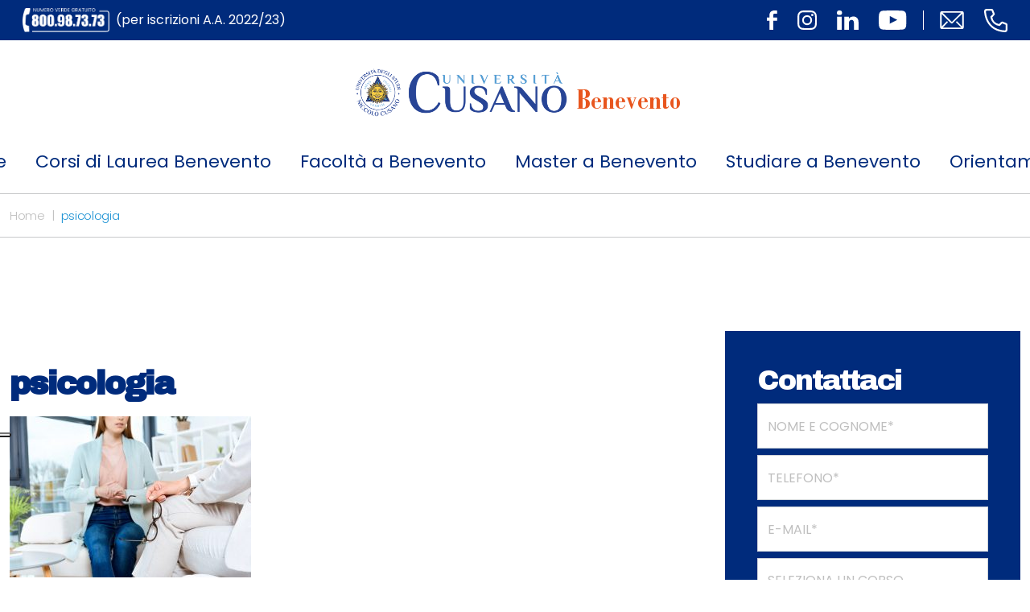

--- FILE ---
content_type: text/html; charset=UTF-8
request_url: https://benevento.unicusano.it/vita-universitaria/le-5-cose-che-non-sai-della-facolta-di-psicologia/attachment/depositphotos_166761608_s-2019/
body_size: 12923
content:
<!DOCTYPE html>
<html lang="it">
  <head>
    <meta charset="utf-8">
    <meta http-equiv="X-UA-Compatible" content="IE=edge">
    <meta name="viewport" content="width=device-width, initial-scale=1, shrink-to-fit=no">
    <link rel="shortcut icon" href="https://benevento.unicusano.it/wp-content/themes/unicusano-local/assets/img/favicon.png" type="image/x-icon">
    <meta name="google-site-verification" content="0hTEra9diILWyrOz0Md-bFh0maHLn3XaDQa0pq3hM1Y">
    <meta name="facebook-domain-verification" content="8y9rgwxrlwh07z1jarq7smgk0dur1t">
	  <!-- Google tag (gtag.js) GA4-->
<script async src="https://www.googletagmanager.com/gtag/js?id=G-5NDBR3N0H6" type="text/plain" class=" _iub_cs_activate" data-iub-purposes="4"></script>
<script>
  window.dataLayer = window.dataLayer || [];
  function gtag(){dataLayer.push(arguments);}
  gtag('js', new Date());

  gtag('config', 'G-5NDBR3N0H6');
</script>
    <!-- Global site tag (gtag.js) - Google Analytics -->
            			<script type="text/javascript" class="_iub_cs_skip">
				var _iub = _iub || {};
				_iub.csConfiguration = _iub.csConfiguration || {};
				_iub.csConfiguration.siteId = "2362305";
				_iub.csConfiguration.cookiePolicyId = "44380639";
							</script>
			<script class="_iub_cs_skip" src="https://cs.iubenda.com/autoblocking/2362305.js" fetchpriority="low"></script>
			<meta name="robots" content="index, follow, max-image-preview:large, max-snippet:-1, max-video-preview:-1">

	<!-- This site is optimized with the Yoast SEO plugin v26.7 - https://yoast.com/wordpress/plugins/seo/ -->
	<title>psicologia - Blog ufficiale dell'Universit&agrave; Unicusano dedicato alla citt&agrave; di Benevento</title>
	<link rel="canonical" href="https://benevento.unicusano.it/vita-universitaria/le-5-cose-che-non-sai-della-facolta-di-psicologia/attachment/depositphotos_166761608_s-2019/">
	<meta property="og:locale" content="it_IT">
	<meta property="og:type" content="article">
	<meta property="og:title" content="psicologia - Blog ufficiale dell'Universit&agrave; Unicusano dedicato alla citt&agrave; di Benevento">
	<meta property="og:url" content="https://benevento.unicusano.it/vita-universitaria/le-5-cose-che-non-sai-della-facolta-di-psicologia/attachment/depositphotos_166761608_s-2019/">
	<meta property="og:site_name" content="Blog ufficiale dell'Universit&agrave; Unicusano dedicato alla citt&agrave; di Benevento">
	<meta property="article:modified_time" content="2020-08-27T08:05:12+00:00">
	<meta property="og:image" content="https://benevento.unicusano.it/vita-universitaria/le-5-cose-che-non-sai-della-facolta-di-psicologia/attachment/depositphotos_166761608_s-2019">
	<meta property="og:image:width" content="999">
	<meta property="og:image:height" content="667">
	<meta property="og:image:type" content="image/jpeg">
	<meta name="twitter:card" content="summary_large_image">
	<script type="application/ld+json" class="yoast-schema-graph">{"@context":"https://schema.org","@graph":[{"@type":"WebPage","@id":"https://benevento.unicusano.it/vita-universitaria/le-5-cose-che-non-sai-della-facolta-di-psicologia/attachment/depositphotos_166761608_s-2019/","url":"https://benevento.unicusano.it/vita-universitaria/le-5-cose-che-non-sai-della-facolta-di-psicologia/attachment/depositphotos_166761608_s-2019/","name":"psicologia - Blog ufficiale dell&#039;Universit&#224; Unicusano dedicato alla citt&#224; di Benevento","isPartOf":{"@id":"https://benevento.unicusano.it/#website"},"primaryImageOfPage":{"@id":"https://benevento.unicusano.it/vita-universitaria/le-5-cose-che-non-sai-della-facolta-di-psicologia/attachment/depositphotos_166761608_s-2019/#primaryimage"},"image":{"@id":"https://benevento.unicusano.it/vita-universitaria/le-5-cose-che-non-sai-della-facolta-di-psicologia/attachment/depositphotos_166761608_s-2019/#primaryimage"},"thumbnailUrl":"https://benevento.unicusano.it/wp-content/uploads/2020/08/Depositphotos_166761608_s-2019.jpg","datePublished":"2020-08-27T08:04:30+00:00","dateModified":"2020-08-27T08:05:12+00:00","breadcrumb":{"@id":"https://benevento.unicusano.it/vita-universitaria/le-5-cose-che-non-sai-della-facolta-di-psicologia/attachment/depositphotos_166761608_s-2019/#breadcrumb"},"inLanguage":"it-IT","potentialAction":[{"@type":"ReadAction","target":["https://benevento.unicusano.it/vita-universitaria/le-5-cose-che-non-sai-della-facolta-di-psicologia/attachment/depositphotos_166761608_s-2019/"]}]},{"@type":"ImageObject","inLanguage":"it-IT","@id":"https://benevento.unicusano.it/vita-universitaria/le-5-cose-che-non-sai-della-facolta-di-psicologia/attachment/depositphotos_166761608_s-2019/#primaryimage","url":"https://benevento.unicusano.it/wp-content/uploads/2020/08/Depositphotos_166761608_s-2019.jpg","contentUrl":"https://benevento.unicusano.it/wp-content/uploads/2020/08/Depositphotos_166761608_s-2019.jpg","width":999,"height":667,"caption":"psicologia"},{"@type":"BreadcrumbList","@id":"https://benevento.unicusano.it/vita-universitaria/le-5-cose-che-non-sai-della-facolta-di-psicologia/attachment/depositphotos_166761608_s-2019/#breadcrumb","itemListElement":[{"@type":"ListItem","position":1,"name":"Home","item":"https://benevento.unicusano.it/"},{"@type":"ListItem","position":2,"name":"Le 5 cose che (forse) non sai della facolt&#224; di psicologia","item":"https://benevento.unicusano.it/vita-universitaria/le-5-cose-che-non-sai-della-facolta-di-psicologia/"},{"@type":"ListItem","position":3,"name":"psicologia"}]},{"@type":"WebSite","@id":"https://benevento.unicusano.it/#website","url":"https://benevento.unicusano.it/","name":"Blog ufficiale dell&#039;Universit&#224; Unicusano dedicato alla citt&#224; di Benevento","description":"","potentialAction":[{"@type":"SearchAction","target":{"@type":"EntryPoint","urlTemplate":"https://benevento.unicusano.it/?s={search_term_string}"},"query-input":{"@type":"PropertyValueSpecification","valueRequired":true,"valueName":"search_term_string"}}],"inLanguage":"it-IT"}]}</script>
	<!-- / Yoast SEO plugin. -->


<link rel="dns-prefetch" href="//cdn.iubenda.com">
<link rel="alternate" title="oEmbed (JSON)" type="application/json+oembed" href="https://benevento.unicusano.it/wp-json/oembed/1.0/embed?url=https%3A%2F%2Fbenevento.unicusano.it%2Fvita-universitaria%2Fle-5-cose-che-non-sai-della-facolta-di-psicologia%2Fattachment%2Fdepositphotos_166761608_s-2019%2F">
<link rel="alternate" title="oEmbed (XML)" type="text/xml+oembed" href="https://benevento.unicusano.it/wp-json/oembed/1.0/embed?url=https%3A%2F%2Fbenevento.unicusano.it%2Fvita-universitaria%2Fle-5-cose-che-non-sai-della-facolta-di-psicologia%2Fattachment%2Fdepositphotos_166761608_s-2019%2F&amp;format=xml">
<style id="wp-img-auto-sizes-contain-inline-css" type="text/css">
img:is([sizes=auto i],[sizes^="auto," i]){contain-intrinsic-size:3000px 1500px}
/*# sourceURL=wp-img-auto-sizes-contain-inline-css */
</style>
<style id="wp-emoji-styles-inline-css" type="text/css">

	img.wp-smiley, img.emoji {
		display: inline !important;
		border: none !important;
		box-shadow: none !important;
		height: 1em !important;
		width: 1em !important;
		margin: 0 0.07em !important;
		vertical-align: -0.1em !important;
		background: none !important;
		padding: 0 !important;
	}
/*# sourceURL=wp-emoji-styles-inline-css */
</style>
<style id="classic-theme-styles-inline-css" type="text/css">
/*! This file is auto-generated */
.wp-block-button__link{color:#fff;background-color:#32373c;border-radius:9999px;box-shadow:none;text-decoration:none;padding:calc(.667em + 2px) calc(1.333em + 2px);font-size:1.125em}.wp-block-file__button{background:#32373c;color:#fff;text-decoration:none}
/*# sourceURL=/wp-includes/css/classic-themes.min.css */
</style>
<link rel="stylesheet" id="contact-form-7-css" href="https://benevento.unicusano.it/wp-content/plugins/contact-form-7/includes/css/styles.css?ver=6.1.4" type="text/css" media="all">
<link rel="stylesheet" id="related-posts-by-taxonomy-css" href="https://benevento.unicusano.it/wp-content/plugins/related-posts-by-taxonomy/includes/assets/css/styles.css?ver=6.9" type="text/css" media="all">
<link rel="stylesheet" id="wpcf7-redirect-script-frontend-css" href="https://benevento.unicusano.it/wp-content/plugins/wpcf7-redirect/build/assets/frontend-script.css?ver=2c532d7e2be36f6af233" type="text/css" media="all">
<link rel="stylesheet" id="bootstrap_css-css" href="https://benevento.unicusano.it/wp-content/themes/unicusano-local/assets/styles/bootstrap.min.css?ver=5.1.3" type="text/css" media="all">
<link rel="stylesheet" id="mmenu-light-css-css" href="https://benevento.unicusano.it/wp-content/themes/unicusano-local/assets/styles/mmenu-light.css?ver=1.0.0" type="text/css" media="all">
<link rel="stylesheet" id="glide_core_css-css" href="https://benevento.unicusano.it/wp-content/themes/unicusano-local/assets/styles/glide.core.min.css?ver=1.0.0" type="text/css" media="all">
<link rel="stylesheet" id="glide_theme_css-css" href="https://benevento.unicusano.it/wp-content/themes/unicusano-local/assets/styles/glide.theme.min.css?ver=1.0.0" type="text/css" media="all">
<link rel="stylesheet" id="style_css-css" href="https://benevento.unicusano.it/wp-content/themes/unicusano-local/assets/styles/style.css" type="text/css" media="all">
<link rel="stylesheet" id="personal_css-css" href="https://benevento.unicusano.it/wp-content/themes/unicusano-local/assets/styles/personal.css" type="text/css" media="all">

<script type="text/javascript" class=" _iub_cs_skip" id="iubenda-head-inline-scripts-0">
/* <![CDATA[ */

var _iub = _iub || [];
_iub.csConfiguration = {"askConsentAtCookiePolicyUpdate":true,"cookiePolicyInOtherWindow":true,"floatingPreferencesButtonDisplay":"anchored-center-left","perPurposeConsent":true,"siteId":2362305,"cookiePolicyId":44380639,"lang":"it", "banner":{ "acceptButtonDisplay":true,"backgroundOverlay":true,"closeButtonRejects":true,"customizeButtonDisplay":true,"explicitWithdrawal":true,"fontSizeBody":"12px","fontSizeCloseButton":"12px","listPurposes":true,"logo":"https://roma.unicusano.it/wp-content/uploads/2022/04/logo-unicusano_negativo.png","position":"bottom","rejectButtonDisplay":true }};

//# sourceURL=iubenda-head-inline-scripts-0
/* ]]> */
</script>
<script type="text/javascript" charset="UTF-8" async="" class=" _iub_cs_skip" src="//cdn.iubenda.com/cs/iubenda_cs.js?ver=3.12.5" id="iubenda-head-scripts-1-js"></script>
<script type="text/javascript" src="https://benevento.unicusano.it/wp-includes/js/jquery/jquery.min.js?ver=3.7.1" id="jquery-core-js"></script>
<script type="text/javascript" src="https://benevento.unicusano.it/wp-includes/js/jquery/jquery-migrate.min.js?ver=3.4.1" id="jquery-migrate-js"></script>
<link rel="https://api.w.org/" href="https://benevento.unicusano.it/wp-json/">
<link rel="alternate" title="JSON" type="application/json" href="https://benevento.unicusano.it/wp-json/wp/v2/media/9711">
<link rel="EditURI" type="application/rsd+xml" title="RSD" href="https://benevento.unicusano.it/xmlrpc.php?rsd">
<meta name="generator" content="WordPress 6.9">
<link rel="shortlink" href="https://benevento.unicusano.it/?p=9711">
<script>
  console.log('wp_is_mobile, controlloMobile, CloudFront Mobile Test');
  console.log('');
  console.log('');
  console.log('');

  var isMobile = "no";
</script>

      <link rel="preconnect" href="https://fonts.gstatic.com/" crossorigin>
<link rel="preload" href="https://benevento.unicusano.it/wp-content/themes/unicusano-local/assets/styles/all.min.css" as="style" onload="this.onload=null;this.rel='stylesheet'"> <noscript><link rel="stylesheet" href="https://benevento.unicusano.it/wp-content/themes/unicusano-local/assets/styles/all.min.css"></noscript>

  <style id="global-styles-inline-css" type="text/css">
:root{--wp--preset--aspect-ratio--square: 1;--wp--preset--aspect-ratio--4-3: 4/3;--wp--preset--aspect-ratio--3-4: 3/4;--wp--preset--aspect-ratio--3-2: 3/2;--wp--preset--aspect-ratio--2-3: 2/3;--wp--preset--aspect-ratio--16-9: 16/9;--wp--preset--aspect-ratio--9-16: 9/16;--wp--preset--color--black: #000000;--wp--preset--color--cyan-bluish-gray: #abb8c3;--wp--preset--color--white: #ffffff;--wp--preset--color--pale-pink: #f78da7;--wp--preset--color--vivid-red: #cf2e2e;--wp--preset--color--luminous-vivid-orange: #ff6900;--wp--preset--color--luminous-vivid-amber: #fcb900;--wp--preset--color--light-green-cyan: #7bdcb5;--wp--preset--color--vivid-green-cyan: #00d084;--wp--preset--color--pale-cyan-blue: #8ed1fc;--wp--preset--color--vivid-cyan-blue: #0693e3;--wp--preset--color--vivid-purple: #9b51e0;--wp--preset--gradient--vivid-cyan-blue-to-vivid-purple: linear-gradient(135deg,rgb(6,147,227) 0%,rgb(155,81,224) 100%);--wp--preset--gradient--light-green-cyan-to-vivid-green-cyan: linear-gradient(135deg,rgb(122,220,180) 0%,rgb(0,208,130) 100%);--wp--preset--gradient--luminous-vivid-amber-to-luminous-vivid-orange: linear-gradient(135deg,rgb(252,185,0) 0%,rgb(255,105,0) 100%);--wp--preset--gradient--luminous-vivid-orange-to-vivid-red: linear-gradient(135deg,rgb(255,105,0) 0%,rgb(207,46,46) 100%);--wp--preset--gradient--very-light-gray-to-cyan-bluish-gray: linear-gradient(135deg,rgb(238,238,238) 0%,rgb(169,184,195) 100%);--wp--preset--gradient--cool-to-warm-spectrum: linear-gradient(135deg,rgb(74,234,220) 0%,rgb(151,120,209) 20%,rgb(207,42,186) 40%,rgb(238,44,130) 60%,rgb(251,105,98) 80%,rgb(254,248,76) 100%);--wp--preset--gradient--blush-light-purple: linear-gradient(135deg,rgb(255,206,236) 0%,rgb(152,150,240) 100%);--wp--preset--gradient--blush-bordeaux: linear-gradient(135deg,rgb(254,205,165) 0%,rgb(254,45,45) 50%,rgb(107,0,62) 100%);--wp--preset--gradient--luminous-dusk: linear-gradient(135deg,rgb(255,203,112) 0%,rgb(199,81,192) 50%,rgb(65,88,208) 100%);--wp--preset--gradient--pale-ocean: linear-gradient(135deg,rgb(255,245,203) 0%,rgb(182,227,212) 50%,rgb(51,167,181) 100%);--wp--preset--gradient--electric-grass: linear-gradient(135deg,rgb(202,248,128) 0%,rgb(113,206,126) 100%);--wp--preset--gradient--midnight: linear-gradient(135deg,rgb(2,3,129) 0%,rgb(40,116,252) 100%);--wp--preset--font-size--small: 13px;--wp--preset--font-size--medium: 20px;--wp--preset--font-size--large: 36px;--wp--preset--font-size--x-large: 42px;--wp--preset--spacing--20: 0.44rem;--wp--preset--spacing--30: 0.67rem;--wp--preset--spacing--40: 1rem;--wp--preset--spacing--50: 1.5rem;--wp--preset--spacing--60: 2.25rem;--wp--preset--spacing--70: 3.38rem;--wp--preset--spacing--80: 5.06rem;--wp--preset--shadow--natural: 6px 6px 9px rgba(0, 0, 0, 0.2);--wp--preset--shadow--deep: 12px 12px 50px rgba(0, 0, 0, 0.4);--wp--preset--shadow--sharp: 6px 6px 0px rgba(0, 0, 0, 0.2);--wp--preset--shadow--outlined: 6px 6px 0px -3px rgb(255, 255, 255), 6px 6px rgb(0, 0, 0);--wp--preset--shadow--crisp: 6px 6px 0px rgb(0, 0, 0);}:where(.is-layout-flex){gap: 0.5em;}:where(.is-layout-grid){gap: 0.5em;}body .is-layout-flex{display: flex;}.is-layout-flex{flex-wrap: wrap;align-items: center;}.is-layout-flex > :is(*, div){margin: 0;}body .is-layout-grid{display: grid;}.is-layout-grid > :is(*, div){margin: 0;}:where(.wp-block-columns.is-layout-flex){gap: 2em;}:where(.wp-block-columns.is-layout-grid){gap: 2em;}:where(.wp-block-post-template.is-layout-flex){gap: 1.25em;}:where(.wp-block-post-template.is-layout-grid){gap: 1.25em;}.has-black-color{color: var(--wp--preset--color--black) !important;}.has-cyan-bluish-gray-color{color: var(--wp--preset--color--cyan-bluish-gray) !important;}.has-white-color{color: var(--wp--preset--color--white) !important;}.has-pale-pink-color{color: var(--wp--preset--color--pale-pink) !important;}.has-vivid-red-color{color: var(--wp--preset--color--vivid-red) !important;}.has-luminous-vivid-orange-color{color: var(--wp--preset--color--luminous-vivid-orange) !important;}.has-luminous-vivid-amber-color{color: var(--wp--preset--color--luminous-vivid-amber) !important;}.has-light-green-cyan-color{color: var(--wp--preset--color--light-green-cyan) !important;}.has-vivid-green-cyan-color{color: var(--wp--preset--color--vivid-green-cyan) !important;}.has-pale-cyan-blue-color{color: var(--wp--preset--color--pale-cyan-blue) !important;}.has-vivid-cyan-blue-color{color: var(--wp--preset--color--vivid-cyan-blue) !important;}.has-vivid-purple-color{color: var(--wp--preset--color--vivid-purple) !important;}.has-black-background-color{background-color: var(--wp--preset--color--black) !important;}.has-cyan-bluish-gray-background-color{background-color: var(--wp--preset--color--cyan-bluish-gray) !important;}.has-white-background-color{background-color: var(--wp--preset--color--white) !important;}.has-pale-pink-background-color{background-color: var(--wp--preset--color--pale-pink) !important;}.has-vivid-red-background-color{background-color: var(--wp--preset--color--vivid-red) !important;}.has-luminous-vivid-orange-background-color{background-color: var(--wp--preset--color--luminous-vivid-orange) !important;}.has-luminous-vivid-amber-background-color{background-color: var(--wp--preset--color--luminous-vivid-amber) !important;}.has-light-green-cyan-background-color{background-color: var(--wp--preset--color--light-green-cyan) !important;}.has-vivid-green-cyan-background-color{background-color: var(--wp--preset--color--vivid-green-cyan) !important;}.has-pale-cyan-blue-background-color{background-color: var(--wp--preset--color--pale-cyan-blue) !important;}.has-vivid-cyan-blue-background-color{background-color: var(--wp--preset--color--vivid-cyan-blue) !important;}.has-vivid-purple-background-color{background-color: var(--wp--preset--color--vivid-purple) !important;}.has-black-border-color{border-color: var(--wp--preset--color--black) !important;}.has-cyan-bluish-gray-border-color{border-color: var(--wp--preset--color--cyan-bluish-gray) !important;}.has-white-border-color{border-color: var(--wp--preset--color--white) !important;}.has-pale-pink-border-color{border-color: var(--wp--preset--color--pale-pink) !important;}.has-vivid-red-border-color{border-color: var(--wp--preset--color--vivid-red) !important;}.has-luminous-vivid-orange-border-color{border-color: var(--wp--preset--color--luminous-vivid-orange) !important;}.has-luminous-vivid-amber-border-color{border-color: var(--wp--preset--color--luminous-vivid-amber) !important;}.has-light-green-cyan-border-color{border-color: var(--wp--preset--color--light-green-cyan) !important;}.has-vivid-green-cyan-border-color{border-color: var(--wp--preset--color--vivid-green-cyan) !important;}.has-pale-cyan-blue-border-color{border-color: var(--wp--preset--color--pale-cyan-blue) !important;}.has-vivid-cyan-blue-border-color{border-color: var(--wp--preset--color--vivid-cyan-blue) !important;}.has-vivid-purple-border-color{border-color: var(--wp--preset--color--vivid-purple) !important;}.has-vivid-cyan-blue-to-vivid-purple-gradient-background{background: var(--wp--preset--gradient--vivid-cyan-blue-to-vivid-purple) !important;}.has-light-green-cyan-to-vivid-green-cyan-gradient-background{background: var(--wp--preset--gradient--light-green-cyan-to-vivid-green-cyan) !important;}.has-luminous-vivid-amber-to-luminous-vivid-orange-gradient-background{background: var(--wp--preset--gradient--luminous-vivid-amber-to-luminous-vivid-orange) !important;}.has-luminous-vivid-orange-to-vivid-red-gradient-background{background: var(--wp--preset--gradient--luminous-vivid-orange-to-vivid-red) !important;}.has-very-light-gray-to-cyan-bluish-gray-gradient-background{background: var(--wp--preset--gradient--very-light-gray-to-cyan-bluish-gray) !important;}.has-cool-to-warm-spectrum-gradient-background{background: var(--wp--preset--gradient--cool-to-warm-spectrum) !important;}.has-blush-light-purple-gradient-background{background: var(--wp--preset--gradient--blush-light-purple) !important;}.has-blush-bordeaux-gradient-background{background: var(--wp--preset--gradient--blush-bordeaux) !important;}.has-luminous-dusk-gradient-background{background: var(--wp--preset--gradient--luminous-dusk) !important;}.has-pale-ocean-gradient-background{background: var(--wp--preset--gradient--pale-ocean) !important;}.has-electric-grass-gradient-background{background: var(--wp--preset--gradient--electric-grass) !important;}.has-midnight-gradient-background{background: var(--wp--preset--gradient--midnight) !important;}.has-small-font-size{font-size: var(--wp--preset--font-size--small) !important;}.has-medium-font-size{font-size: var(--wp--preset--font-size--medium) !important;}.has-large-font-size{font-size: var(--wp--preset--font-size--large) !important;}.has-x-large-font-size{font-size: var(--wp--preset--font-size--x-large) !important;}
/*# sourceURL=global-styles-inline-css */
</style>
</head>
    <body class="unicusano single" id="page-9711">
    <!-- Modal-->
    <div class="modal fade" id="modalSearch">
          <div class="modal-dialog modal-fullscreen modal-search">
            <div class="modal-content">
              <div class="modal-header">
                <button class="btn-close" type="button" data-bs-dismiss="modal" aria-label="Close"><i class="fa-solid fa-xmark cl-bright"></i></button>
              </div>
              <div class="modal-body">
                <div class="container h-100">
                  <div class="row h-100 align-items-center">
                    <div class="col-md-12">
                      <form method="get" action="https://benevento.unicusano.it/">
                      <input name="s" class="form-control form-search" type="text" placeholder="Cerca">
                      </form>
                    </div>
                  </div>
                </div>
              </div>
            </div>
          </div>
        </div>
         
        <!-- Header Index-->
        <header class="header" id="header">   
              <div class="header--topbar"> 
                <div class="header--topbar__container container">
<span class="header--topbar__title"><a href="tel:800987373"><img height="30" width="108" style="max-height:30px;margin-right:8px;" alt="numero verde unicusano" src="https://benevento.unicusano.it/wp-content/themes/unicusano-local/assets/img/numero-verde.png">(per iscrizioni A.A. 2022/23) </a></span>
                  <div class="header--topbar__links">
                                      <div class="header--topbar__social d-none d-md-flex">
<a class="header--topbar__btn" href="https://www.facebook.com/UniversitaNiccoloCusano/"><img src="https://benevento.unicusano.it/wp-content/themes/unicusano-local/assets/img/icn-facebook.svg" alt="icon"></a><a class="header--topbar__btn" href="https://www.instagram.com/unicusano"><img src="https://benevento.unicusano.it/wp-content/themes/unicusano-local/assets/img/icn-instagram.svg" alt="icon"></a><a class="header--topbar__btn" href="https://www.linkedin.com/school/2539786"><img src="https://benevento.unicusano.it/wp-content/themes/unicusano-local/assets/img/icn-linkedin.svg" alt="icon"></a><a class="header--topbar__btn" href="https://www.youtube.com/c/Niccol%C3%B2CusanoUniversit%C3%A0"><img src="https://benevento.unicusano.it/wp-content/themes/unicusano-local/assets/img/icn-youtube.svg" alt="icon"></a>
</div>
                                      <div class="header--topbar__contacts">
                      <a style="margin-left:0!important" class="header--topbar__btn" href="mailto:informazioni@unicusano.it"><img width="30" height="22" src="https://benevento.unicusano.it/wp-content/themes/unicusano-local/assets/img/icn-email-line.svg" alt="icon"></a><a class="header--topbar__btn" href="tel:800987373"><img width="29" height="29" src="https://benevento.unicusano.it/wp-content/themes/unicusano-local/assets/img/icn-phone-line.svg" alt="icon"></a>
                    </div>
                  </div>
                </div>
              </div>
              <!-- Navbar-->
                          <nav class="navbar navbar-expand navbar-light navbar--local">
    <div class="container flex-xl-column">

        <a class="navbar-brand" href="https://benevento.unicusano.it">
            <figure>
                <img src="https://benevento.unicusano.it/wp-content/uploads/2023/02/logo_unicusano.png" alt="logo">
                <span>Benevento</span>
            </figure>
        </a>


        <div class="navbar-mobile">
            <a class="mmenu__open navbar__hamburger" href="#navigation"><b></b><b></b><b></b></a>
</div>
        <!--button.navbar-toggler(type='button' data-bs-toggle='collapse' data-bs-target='#navbarNavDropdown' aria-controls='navbarNavDropdown' aria-expanded='false' aria-label='Toggle navigation')span.navbar-toggler-icon
        -->
        <!--.collapse.navbar-collapse#navbarNavDropdown-->
        <ul id="menu-header-menu" class="navbar-nav">
<li class="nav-item"><a href="https://benevento.unicusano.it/" class="menu-item menu-item-type-post_type menu-item-object-page menu-item-home nav-link">Home</a></li>
<li class="nav-item dropdown">
<a href="https://benevento.unicusano.it/corsi-laurea-online/" class="menu-item menu-item-type-post_type menu-item-object-page menu-item-has-children nav-link">Corsi di Laurea Benevento</a><span class="nav-link dropdown-toggle" data-bs-toggle="dropdown" style="float: none;position:relative;display:block;padding-top: 15px;"></span>
<ul class="sub-menu dropdown-menu">
<li><a href="https://benevento.unicusano.it/corsi-laurea-online/triennale/" class="menu-item menu-item-type-post_type menu-item-object-page dropdown-item">Laurea triennale a Benevento</a></li>
<li><a href="https://benevento.unicusano.it/corsi-laurea-online/magistrale/" class="menu-item menu-item-type-post_type menu-item-object-page dropdown-item">Laurea magistrale a Benevento</a></li>
</ul>
</li>
<li class="nav-item dropdown">
<a href="https://benevento.unicusano.it/facolta/" class="menu-item menu-item-type-post_type menu-item-object-page menu-item-has-children nav-link">Facolt&agrave; a Benevento</a><span class="nav-link dropdown-toggle" data-bs-toggle="dropdown" style="float: none;position:relative;display:block;padding-top: 15px;"></span>
<ul class="sub-menu dropdown-menu">
<li class="nav-item dropdown">
<a href="https://benevento.unicusano.it/facolta/ingegneria/" class="menu-item menu-item-type-post_type menu-item-object-page menu-item-has-children dropdown-item">Ingegneria a Benevento</a><span class="nav-link dropdown-toggle" data-bs-toggle="dropdown" style="float: none;position:relative;display:block;padding-top: 15px;"></span>
	<ul class="sub-menu dropdown-menu">
<li><a href="https://benevento.unicusano.it/facolta/ingegneria/laurea-ingegneria-civile/" class="menu-item menu-item-type-post_type menu-item-object-page dropdown-item">Corso di Laurea Triennale in Ingegneria Civile a Benevento</a></li>
<li><a href="https://benevento.unicusano.it/facolta/ingegneria/laurea-ingegneria-gestionale/" class="menu-item menu-item-type-post_type menu-item-object-page dropdown-item">Corso di Laurea Triennale in Ingegneria Gestionale a Benevento</a></li>
<li><a href="https://benevento.unicusano.it/facolta/ingegneria/laurea-ingegneria-biomedica/" class="menu-item menu-item-type-post_type menu-item-object-page dropdown-item">Corso di Laurea in Ingegneria Biomedica a Benevento</a></li>
<li><a href="https://benevento.unicusano.it/facolta/ingegneria/laurea-ingegneria-agroindustriale/" class="menu-item menu-item-type-post_type menu-item-object-page dropdown-item">Corso di Laurea Triennale in Ingegneria Agroindustriale a Benevento</a></li>
<li><a href="https://benevento.unicusano.it/facolta/ingegneria/laurea-ingegneria-elettronica/" class="menu-item menu-item-type-post_type menu-item-object-page dropdown-item">Corso di Laurea Triennale in Ingegneria Elettronica a Benevento</a></li>
<li><a href="https://benevento.unicusano.it/facolta/ingegneria/laurea-ingegneria-meccanica/" class="menu-item menu-item-type-post_type menu-item-object-page dropdown-item">Corso di Laurea Triennale in Ingegneria Meccanica a Benevento</a></li>
<li><a href="https://benevento.unicusano.it/facolta/ingegneria/laurea-magistrale-ingegneria-meccanica/" class="menu-item menu-item-type-post_type menu-item-object-page dropdown-item">Corso di Laurea Magistrale in Ingegneria Meccanica a Benevento</a></li>
<li><a href="https://benevento.unicusano.it/facolta/ingegneria/laurea-magistrale-ingegneria-elettronica/" class="menu-item menu-item-type-post_type menu-item-object-page dropdown-item">Corso di Laurea Magistrale in Ingegneria Elettronica a Benevento</a></li>
<li><a href="https://benevento.unicusano.it/facolta/ingegneria/laurea-magistrale-ingegneria-civile/" class="menu-item menu-item-type-post_type menu-item-object-page dropdown-item">Corso di Laurea Magistrale in Ingegneria Civile a Benevento</a></li>
	</ul>
</li>
<li class="nav-item dropdown">
<a href="https://benevento.unicusano.it/facolta/economia/" class="menu-item menu-item-type-post_type menu-item-object-page menu-item-has-children dropdown-item">Economia a Benevento</a><span class="nav-link dropdown-toggle" data-bs-toggle="dropdown" style="float: none;position:relative;display:block;padding-top: 15px;"></span>
	<ul class="sub-menu dropdown-menu">
<li><a href="https://benevento.unicusano.it/facolta/economia/laurea-economia-aziendale/" class="menu-item menu-item-type-post_type menu-item-object-page dropdown-item">Corso di Laurea Triennale in Economia e Commercio a Benevento</a></li>
<li><a href="https://benevento.unicusano.it/facolta/economia/laurea-magistrale-scienze-economiche/" class="menu-item menu-item-type-post_type menu-item-object-page dropdown-item">Corso di Laurea Magistrale in Economia a Benevento</a></li>
	</ul>
</li>
<li class="nav-item dropdown">
<a href="https://benevento.unicusano.it/facolta/giurisprudenza/" class="menu-item menu-item-type-post_type menu-item-object-page menu-item-has-children dropdown-item">Giurisprudenza a Benevento</a><span class="nav-link dropdown-toggle" data-bs-toggle="dropdown" style="float: none;position:relative;display:block;padding-top: 15px;"></span>
	<ul class="sub-menu dropdown-menu">
<li><a href="https://benevento.unicusano.it/facolta/giurisprudenza/corso-laurea-giurisprudenza/" class="menu-item menu-item-type-post_type menu-item-object-page dropdown-item">Corso di Laurea in Giurisprudenza a Benevento</a></li>
	</ul>
</li>
<li class="nav-item dropdown">
<a href="https://benevento.unicusano.it/facolta/psicologia/" class="menu-item menu-item-type-post_type menu-item-object-page menu-item-has-children dropdown-item">Psicologia a Benevento</a><span class="nav-link dropdown-toggle" data-bs-toggle="dropdown" style="float: none;position:relative;display:block;padding-top: 15px;"></span>
	<ul class="sub-menu dropdown-menu">
<li><a href="https://benevento.unicusano.it/facolta/psicologia/laurea-scienze-e-tecniche-psicologiche/" class="menu-item menu-item-type-post_type menu-item-object-page dropdown-item">Corso di Laurea Triennale in Scienze e Tecniche Psicologiche a Benevento</a></li>
<li><a href="https://benevento.unicusano.it/facolta/psicologia/laurea-magistrale/" class="menu-item menu-item-type-post_type menu-item-object-page dropdown-item">Corso di Laurea Magistrale in Psicologia a Benevento</a></li>
	</ul>
</li>
<li><a href="https://benevento.unicusano.it/facolta/scienze-formazione/" class="menu-item menu-item-type-post_type menu-item-object-page dropdown-item">Scienze della Formazione a Benevento</a></li>
<li><a href="https://benevento.unicusano.it/facolta/scienze-politiche/" class="menu-item menu-item-type-post_type menu-item-object-page dropdown-item">Scienze Politiche a Benevento</a></li>
</ul>
</li>
<li class="nav-item dropdown">
<a href="https://benevento.unicusano.it/master-universitari/" class="menu-item menu-item-type-post_type menu-item-object-page menu-item-has-children nav-link">Master a Benevento</a><span class="nav-link dropdown-toggle" data-bs-toggle="dropdown" style="float: none;position:relative;display:block;padding-top: 15px;"></span>
<ul class="sub-menu dropdown-menu">
<li><a href="https://benevento.unicusano.it/master-universitari/ingegneria/" class="menu-item menu-item-type-post_type menu-item-object-page dropdown-item">Master in Ingegneria a Benevento</a></li>
<li><a href="https://benevento.unicusano.it/master-universitari/economia/" class="menu-item menu-item-type-post_type menu-item-object-page dropdown-item">Master in Economia a Benevento</a></li>
<li><a href="https://benevento.unicusano.it/marketing/" class="menu-item menu-item-type-post_type menu-item-object-page dropdown-item">Master in marketing a Benevento</a></li>
<li><a href="https://benevento.unicusano.it/master-universitari/psicologia/" class="menu-item menu-item-type-post_type menu-item-object-page dropdown-item">Master in Psicologia a Benevento</a></li>
<li><a href="https://benevento.unicusano.it/master-universitari/criminologia/" class="menu-item menu-item-type-post_type menu-item-object-page dropdown-item">Master in Psicologia Criminale a Benevento</a></li>
<li><a href="https://benevento.unicusano.it/giurisprudenza/" class="menu-item menu-item-type-post_type menu-item-object-page dropdown-item">Master in giurisprudenza a Benevento</a></li>
<li><a href="https://benevento.unicusano.it/forze-dell-ordine/" class="menu-item menu-item-type-post_type menu-item-object-page dropdown-item">Master in forze dell&rsquo;ordine a Benevento</a></li>
</ul>
</li>
<li class="nav-item"><a href="https://benevento.unicusano.it/universita/" class="menu-item menu-item-type-taxonomy menu-item-object-category nav-link">Studiare a Benevento</a></li>
<li class="nav-item"><a href="https://benevento.unicusano.it/orientamento/" class="menu-item menu-item-type-post_type menu-item-object-page nav-link">Orientamento</a></li>
</ul>    </div>
</nav>

              <div class="login d-none">
                <div class="login__ctrl">
                  <button class="btn btn-link btn-close-modal" type="button"><img class="login__ctrl-icn" src="https://benevento.unicusano.it/wp-content/themes/unicusano-local/assets/img/icn-close-modal.svg" alt="close modal"></button>
                </div>
                                
<div class="wpcf7 no-js" id="wpcf7-f15349-o1" lang="it-IT" dir="ltr" data-wpcf7-id="15349">
<div class="screen-reader-response">
<p role="status" aria-live="polite" aria-atomic="true"></p> <ul></ul>
</div>
<form action="/vita-universitaria/le-5-cose-che-non-sai-della-facolta-di-psicologia/attachment/depositphotos_166761608_s-2019/#wpcf7-f15349-o1" method="post" class="wpcf7-form init" aria-label="Modulo di contatto" novalidate="novalidate" data-status="init">
<fieldset class="hidden-fields-container">
<input type="hidden" name="_wpcf7" value="15349"><input type="hidden" name="_wpcf7_version" value="6.1.4"><input type="hidden" name="_wpcf7_locale" value="it_IT"><input type="hidden" name="_wpcf7_unit_tag" value="wpcf7-f15349-o1"><input type="hidden" name="_wpcf7_container_post" value="0"><input type="hidden" name="_wpcf7_posted_data_hash" value=""><input type="hidden" name="_wpcf7dtx_version" value="5.0.4"><input type="hidden" name="_wpcf7_recaptcha_response" value="">
</fieldset>
<div class="mb-2">
	<p><span class="wpcf7-form-control-wrap" data-name="nome"><input size="40" maxlength="400" class="wpcf7-form-control wpcf7-text wpcf7-validates-as-required form-control" aria-required="true" aria-invalid="false" placeholder="nome e cognome*" value="" type="text" name="nome"></span>
	</p>
</div>
<div class="mb-2">
	<p><span class="wpcf7-form-control-wrap" data-name="telefono"><input size="40" maxlength="400" class="wpcf7-form-control wpcf7-text wpcf7-validates-as-required form-control" aria-required="true" aria-invalid="false" placeholder="telefono*" value="" type="text" name="telefono"></span>
	</p>
</div>
<div class="mb-2">
	<p><span class="wpcf7-form-control-wrap" data-name="email"><input size="40" maxlength="400" class="wpcf7-form-control wpcf7-email wpcf7-validates-as-required wpcf7-text wpcf7-validates-as-email form-control" aria-required="true" aria-invalid="false" placeholder="e-mail*" value="" type="email" name="email"></span>
	</p>
</div>
<div class="mb-2">
	<p><span class="wpcf7-form-control-wrap" data-name="corsodilaurea"><select class="wpcf7-form-control wpcf7-select wpcf7-validates-as-required form-control" aria-required="true" aria-invalid="false" name="corsodilaurea"><option value="">SELEZIONA UN CORSO</option>
<option value="Economia Aziendale e Management (Laurea Triennale L-18)">Economia Aziendale e Management (Laurea Triennale L-18)</option>
<option value="Scienze Economiche (Laurea Magistrale LM-56)">Scienze Economiche (Laurea Magistrale LM-56)</option>
<option value="Giurisprudenza (LMG/01)">Giurisprudenza (LMG/01)</option>
<option value="Scienze Politiche e relazioni internazionali (Laurea Triennale L-36)">Scienze Politiche e relazioni internazionali (Laurea Triennale L-36)</option>
<option value="Relazioni Internazionali (Laurea Magistrale LM-52)">Relazioni Internazionali (Laurea Magistrale LM-52)</option>
<option value="Scienze dell'Educazione e della Formazione - Educatore Servizi per l&rsquo;infanzia (Laurea Triennale L-19)">Scienze dell'Educazione e della Formazione - Educatore Servizi per l&rsquo;infanzia (Laurea Triennale L-19)</option>
<option value="Scienze dell'Educazione e della Formazione - Educatore Psico-Educativo e Sociale (Laurea Triennale L-19)">Scienze dell'Educazione e della Formazione - Educatore Psico-Educativo e Sociale (Laurea Triennale L-19)</option>
<option value="Scienze Pedagogiche - esperto e coordinatore dei Servizi educativi territoriali (Laurea Magistrale LM-85)">Scienze Pedagogiche - esperto e coordinatore dei Servizi educativi territoriali (Laurea Magistrale LM-85)</option>
<option value="Scienze Pedagogiche - eperto e coordinatore dei Servizi educativi per infanzia (Laurea Magistrale LM-85)">Scienze Pedagogiche - eperto e coordinatore dei Servizi educativi per infanzia (Laurea Magistrale LM-85)</option>
<option value="Ingegneria Civile - strutture (Laurea Triennale L-7)">Ingegneria Civile - strutture (Laurea Triennale L-7)</option>
<option value="Ingegneria Civile - edilizia (Laurea Triennale L-7)">Ingegneria Civile - edilizia (Laurea Triennale L-7)</option>
<option value="Ingegneria Civile - ambiente e sostenibilit&agrave; (Laurea Triennale L-7)">Ingegneria Civile - ambiente e sostenibilit&agrave; (Laurea Triennale L-7)</option>
<option value="Ingegneria Civile (Laurea Magistrale LM-23)">Ingegneria Civile (Laurea Magistrale LM-23)</option>
<option value="Ingegneria Ind. Biomedica (Laurea Triennale L-9)">Ingegneria Ind. Biomedica (Laurea Triennale L-9)</option>
<option value="Ingegneria Ind. Gestionale (Laurea Triennale L-9)">Ingegneria Ind. Gestionale (Laurea Triennale L-9)</option>
<option value="Ingegneria Ind. Agroindustriale (Laurea Triennale L-9)">Ingegneria Ind. Agroindustriale (Laurea Triennale L-9)</option>
<option value="Ingegneria Ind. Meccanica (Laurea Triennale L-9)">Ingegneria Ind. Meccanica (Laurea Triennale L-9)</option>
<option value="Ingegneria Ind. Elettronica (Laurea Triennale L-9)">Ingegneria Ind. Elettronica (Laurea Triennale L-9)</option>
<option value="Ingegneria Meccanica - progettazione (Laurea Magistrale LM-33)">Ingegneria Meccanica - progettazione (Laurea Magistrale LM-33)</option>
<option value="Ingegneria Meccanica - produzione e gestione (Laurea Magistrale LM-33)">Ingegneria Meccanica - produzione e gestione (Laurea Magistrale LM-33)</option>
<option value="Ingegneria Meccanica - automotive (Laurea Magistrale LM-33)">Ingegneria Meccanica - automotive (Laurea Magistrale LM-33)</option>
<option value="Ingegneria Elettronica (Laurea Magistrale LM-29)">Ingegneria Elettronica (Laurea Magistrale LM-29)</option>
<option value="Ingegneria Gestionale (Laurea Magistrale LM-31)">Ingegneria Gestionale (Laurea Magistrale LM-31)</option>
<option value="Ingegneria Informatica (Laurea Triennale L-8)">Ingegneria Informatica (Laurea Triennale L-8)</option>
<option value="Ingegneria Informatica - elettronica e telecomunicazioni (Laurea Triennale L-8)">Ingegneria Informatica - elettronica e telecomunicazioni (Laurea Triennale L-8)</option>
<option value="Ingegneria Informatica (Laurea Magistrale LM-32)">Ingegneria Informatica (Laurea Magistrale LM-32)</option>
<option value="Scienze e Tecniche Psicologiche (Laurea Triennale L-24)">Scienze e Tecniche Psicologiche (Laurea Triennale L-24)</option>
<option value="Psicologia clinica e della riabilitazione (Laurea Magistrale LM-51)">Psicologia clinica e della riabilitazione (Laurea Magistrale LM-51)</option>
<option value="Psicologia del lavoro e delle organizzazioni (Laurea Magistrale LM-51)">Psicologia del lavoro e delle organizzazioni (Laurea Magistrale LM-51)</option>
<option value="Psicologia dello sviluppo tipico e atipico (Laurea Magistrale LM-51)">Psicologia dello sviluppo tipico e atipico (Laurea Magistrale LM-51)</option>
<option value="Sociologia (Laurea Triennale L-40)">Sociologia (Laurea Triennale L-40)</option>
<option value="Sociologia (Laurea Magistrale LM-88)">Sociologia (Laurea Magistrale LM-88)</option>
<option value="Scienze della Comunicazione - industria dei giochi e gamification (Laurea Triennale L-20)">Scienze della Comunicazione - industria dei giochi e gamification (Laurea Triennale L-20)</option>
<option value="Scienze della Comunicazione - imprese e istituzioni (Laurea Triennale L-20)">Scienze della Comunicazione - imprese e istituzioni (Laurea Triennale L-20)</option>
<option value="Comunicazione Digitale - games industry management and creative direction (Laurea Magistrale LM-19)">Comunicazione Digitale - games industry management and creative direction (Laurea Magistrale LM-19)</option>
<option value="Comunicazione Digitale - cultural and social media (Laurea Magistrale LM-19)">Comunicazione Digitale - cultural and social media (Laurea Magistrale LM-19)</option>
<option value="Lettere (Laurea Triennale L-10)">Lettere (Laurea Triennale L-10)</option>
<option value="Lettere (Laurea Magistrale LM-14)">Lettere (Laurea Magistrale LM-14)</option>
<option value="Filosofia (Laurea Triennale L-05)">Filosofia (Laurea Triennale L-05)</option>
<option value="Filosofia (Laurea Magistrale LM-78)">Filosofia (Laurea Magistrale LM-78)</option>
<option value="Scienze Motorie (Laurea Triennale L-22)">Scienze Motorie (Laurea Triennale L-22)</option>
<option value="Scienza e Tecnica dello Sport (Laurea Magistrale LM-68)">Scienza e Tecnica dello Sport (Laurea Magistrale LM-68)</option></select></span>
	</p>
</div>
<div class="mb-2">
	<p><span class="wpcf7-form-control-wrap" data-name="messaggio"><textarea cols="40" rows="10" maxlength="2000" class="wpcf7-form-control wpcf7-textarea form-control" aria-invalid="false" placeholder="il tuo messaggio" name="messaggio"></textarea></span>
	</p>
</div>
<div class="mb-2">
	<div class="form-input tx-14">
		<p><span class="wpcf7-form-control-wrap" data-name="acceptance-885"><span class="wpcf7-form-control wpcf7-acceptance"><span class="wpcf7-list-item"><label><input type="checkbox" name="acceptance-885" value="1" class="cl-bright" aria-invalid="false"><span class="wpcf7-list-item-label">Accetto l'Informativa sulla Privacy Obbligatoria</span></label></span></span></span>
		</p>
	</div>
</div>
<div class="mb-2">
	<div class="form-input">
		<p><a href="https://www.unicusano.it/wp-content/uploads/Documenti/privacy/privacy_unicusano.pdf" target="_blank">Leggi la privacy obbligatoria</a>
		</p>
	</div>
</div>
<div class="mb-4">
	<p class="cl-bright tx-14 mb-4">Si autorizza il trattamento dei dati inseriti PER LE FINALIT&Agrave; INDICATE AL PUNTO 4 DELL'INFORMATIVA sopra indicata, ai sensi del REGOLAMENTO UE 2016/679 E del decreto legislativo 196/2003
	</p>
	<div class="form-input">
		<p><label class="radio-control"><br>
<input class="radio-control__input" type="radio" value="1" name="trattamento"><span class="radio-control__dot"></span><br>
</label><br>
<label class="form-check-label cl-bright tx-14">Si</label><br>
<label class="radio-control" style="margin-left:10px;"><br>
<input class="radio-control__input" type="radio" value="2" name="trattamento"><span class="radio-control__dot"></span><br>
</label><br>
<label class="form-check-label cl-bright tx-14">No</label>
		</p>
	</div>
	<p><span class="wpcf7-form-control-wrap" data-name="acceptance-692"><span class="wpcf7-form-control wpcf7-acceptance optional"><span class="wpcf7-list-item"><input type="checkbox" name="acceptance-692" value="1" class="hideCheckbox" aria-invalid="false"></span></span></span>
	</p>
</div>
<span class="wpcf7-form-control-wrap url" data-name="url"><input type="hidden" name="url" class="wpcf7-form-control wpcf7-hidden wpcf7dtx wpcf7dtx-hidden" aria-invalid="false" value="https://benevento.unicusano.it/vita-universitaria/le-5-cose-che-non-sai-della-facolta-di-psicologia/attachment/depositphotos_166761608_s-2019/"></span>
<span class="wpcf7-form-control-wrap provenienza" data-name="provenienza"><input type="hidden" name="provenienza" class="wpcf7-form-control wpcf7-hidden wpcf7dtx wpcf7dtx-hidden" aria-invalid="false"></span>
<span class="wpcf7-form-control-wrap ricerca" data-name="ricerca"><input type="hidden" name="ricerca" class="wpcf7-form-control wpcf7-hidden wpcf7dtx wpcf7dtx-hidden" aria-invalid="false"></span>
<div class="mb-2">
	<p><input class="wpcf7-form-control wpcf7-submit has-spinner btn btn-bright btn-send is-rounded w-100" type="submit" value="Invia">
	</p>
</div>
<style>
 .form-input, .form-input p {
 padding-bottom: 0.5rem;
 display: flex;
 align-items: center;
 }
 .wpcf7-acceptance input.hideCheckbox, input.hideReferer { display: none;}
</style>
<p><script>
 jQuery(".radio-control__input").on("click", function(){
 if(jQuery(this).val() == 1){
 jQuery(".wpcf7-acceptance input.hideCheckbox").trigger('click');
 }
 let checked = jQuery(".wpcf7-acceptance input.hideCheckbox:checked");
 console.log(checked);
 if(jQuery(this).val() == 2 && checked.length == 2){
 jQuery(".wpcf7-acceptance input.hideCheckbox").trigger('click');
 }
 });
</script>
</p>
<div class="wpcf7-response-output" aria-hidden="true"></div>
</form>
</div>
 
              </div>
              <div class="header__ctrl">
                              </div>
        </header>
      

      <main class="main">
      <hr>
      <div class="container">
        <nav aria-label="breadcrumb">
          <ol class="breadcrumb">
            <li class="breadcrumb-item"><a href="https://benevento.unicusano.it">Home</a></li>
                         <li class="breadcrumb-item active" aria-current="page">psicologia</li>
          </ol>
        </nav>
      </div>
      <hr>
      <section class="section container">
        <div class="row">
          <div class="col-sm-6 col-md-7 col-lg-8">
            <div class="row mb-4 mb-md-5 mt-md-4">
              <div class="col-12 mb-4">
                <article class="card card--news-item py-0 w-100">
                  <div class="card--news-item__header"><span class="card--news-item__date"></span></div>
                                         <header class="headline text-start"><span class="headline__overtitle"></span>
                    <h1 class="headline__title mb-3">psicologia</h1>
                  </header>
                  <div class="tx-default">
                     <p class="attachment"><a href="https://benevento.unicusano.it/wp-content/uploads/2020/08/Depositphotos_166761608_s-2019.jpg"><img fetchpriority="high" decoding="async" width="300" height="200" src="https://benevento.unicusano.it/wp-content/uploads/2020/08/Depositphotos_166761608_s-2019-300x200.jpg" class="attachment-medium size-medium" alt="psicologia" srcset="https://benevento.unicusano.it/wp-content/uploads/2020/08/Depositphotos_166761608_s-2019-300x200.jpg 300w, https://benevento.unicusano.it/wp-content/uploads/2020/08/Depositphotos_166761608_s-2019-768x513.jpg 768w, https://benevento.unicusano.it/wp-content/uploads/2020/08/Depositphotos_166761608_s-2019.jpg 999w" sizes="(max-width: 300px) 100vw, 300px"></a></p>
                  </div>
                                        <hr>
                    <div class="tx-default">
                                          </div>
                                    </article>
              </div>
            </div>
          </div>
          <div class="col-sm-6 col-md-5 col-lg-4 ps-md-5 d-none d-sm-block">
                <!-- Login-->
<style>
    html{
        scroll-padding-top: 320px;
    } 
    
</style>



<!-- Login-->
<span id="contatto_sidebar"></span>
<div class="login login--sidebar">
    <h2 class="login__header">Contattaci</h2>
    <div class="login__body login__body--sidebar">
        
<div class="wpcf7 no-js" id="wpcf7-f15349-p9711-o2" lang="it-IT" dir="ltr" data-wpcf7-id="15349">
<div class="screen-reader-response">
<p role="status" aria-live="polite" aria-atomic="true"></p> <ul></ul>
</div>
<form action="/vita-universitaria/le-5-cose-che-non-sai-della-facolta-di-psicologia/attachment/depositphotos_166761608_s-2019/#wpcf7-f15349-p9711-o2" method="post" class="wpcf7-form init" aria-label="Modulo di contatto" novalidate="novalidate" data-status="init">
<fieldset class="hidden-fields-container">
<input type="hidden" name="_wpcf7" value="15349"><input type="hidden" name="_wpcf7_version" value="6.1.4"><input type="hidden" name="_wpcf7_locale" value="it_IT"><input type="hidden" name="_wpcf7_unit_tag" value="wpcf7-f15349-p9711-o2"><input type="hidden" name="_wpcf7_container_post" value="9711"><input type="hidden" name="_wpcf7_posted_data_hash" value=""><input type="hidden" name="_wpcf7dtx_version" value="5.0.4"><input type="hidden" name="_wpcf7_recaptcha_response" value="">
</fieldset>
<div class="mb-2">
	<p><span class="wpcf7-form-control-wrap" data-name="nome"><input size="40" maxlength="400" class="wpcf7-form-control wpcf7-text wpcf7-validates-as-required form-control" aria-required="true" aria-invalid="false" placeholder="nome e cognome*" value="" type="text" name="nome"></span>
	</p>
</div>
<div class="mb-2">
	<p><span class="wpcf7-form-control-wrap" data-name="telefono"><input size="40" maxlength="400" class="wpcf7-form-control wpcf7-text wpcf7-validates-as-required form-control" aria-required="true" aria-invalid="false" placeholder="telefono*" value="" type="text" name="telefono"></span>
	</p>
</div>
<div class="mb-2">
	<p><span class="wpcf7-form-control-wrap" data-name="email"><input size="40" maxlength="400" class="wpcf7-form-control wpcf7-email wpcf7-validates-as-required wpcf7-text wpcf7-validates-as-email form-control" aria-required="true" aria-invalid="false" placeholder="e-mail*" value="" type="email" name="email"></span>
	</p>
</div>
<div class="mb-2">
	<p><span class="wpcf7-form-control-wrap" data-name="corsodilaurea"><select class="wpcf7-form-control wpcf7-select wpcf7-validates-as-required form-control" aria-required="true" aria-invalid="false" name="corsodilaurea"><option value="">SELEZIONA UN CORSO</option>
<option value="Economia Aziendale e Management (Laurea Triennale L-18)">Economia Aziendale e Management (Laurea Triennale L-18)</option>
<option value="Scienze Economiche (Laurea Magistrale LM-56)">Scienze Economiche (Laurea Magistrale LM-56)</option>
<option value="Giurisprudenza (LMG/01)">Giurisprudenza (LMG/01)</option>
<option value="Scienze Politiche e relazioni internazionali (Laurea Triennale L-36)">Scienze Politiche e relazioni internazionali (Laurea Triennale L-36)</option>
<option value="Relazioni Internazionali (Laurea Magistrale LM-52)">Relazioni Internazionali (Laurea Magistrale LM-52)</option>
<option value="Scienze dell'Educazione e della Formazione - Educatore Servizi per l&rsquo;infanzia (Laurea Triennale L-19)">Scienze dell'Educazione e della Formazione - Educatore Servizi per l&rsquo;infanzia (Laurea Triennale L-19)</option>
<option value="Scienze dell'Educazione e della Formazione - Educatore Psico-Educativo e Sociale (Laurea Triennale L-19)">Scienze dell'Educazione e della Formazione - Educatore Psico-Educativo e Sociale (Laurea Triennale L-19)</option>
<option value="Scienze Pedagogiche - esperto e coordinatore dei Servizi educativi territoriali (Laurea Magistrale LM-85)">Scienze Pedagogiche - esperto e coordinatore dei Servizi educativi territoriali (Laurea Magistrale LM-85)</option>
<option value="Scienze Pedagogiche - eperto e coordinatore dei Servizi educativi per infanzia (Laurea Magistrale LM-85)">Scienze Pedagogiche - eperto e coordinatore dei Servizi educativi per infanzia (Laurea Magistrale LM-85)</option>
<option value="Ingegneria Civile - strutture (Laurea Triennale L-7)">Ingegneria Civile - strutture (Laurea Triennale L-7)</option>
<option value="Ingegneria Civile - edilizia (Laurea Triennale L-7)">Ingegneria Civile - edilizia (Laurea Triennale L-7)</option>
<option value="Ingegneria Civile - ambiente e sostenibilit&agrave; (Laurea Triennale L-7)">Ingegneria Civile - ambiente e sostenibilit&agrave; (Laurea Triennale L-7)</option>
<option value="Ingegneria Civile (Laurea Magistrale LM-23)">Ingegneria Civile (Laurea Magistrale LM-23)</option>
<option value="Ingegneria Ind. Biomedica (Laurea Triennale L-9)">Ingegneria Ind. Biomedica (Laurea Triennale L-9)</option>
<option value="Ingegneria Ind. Gestionale (Laurea Triennale L-9)">Ingegneria Ind. Gestionale (Laurea Triennale L-9)</option>
<option value="Ingegneria Ind. Agroindustriale (Laurea Triennale L-9)">Ingegneria Ind. Agroindustriale (Laurea Triennale L-9)</option>
<option value="Ingegneria Ind. Meccanica (Laurea Triennale L-9)">Ingegneria Ind. Meccanica (Laurea Triennale L-9)</option>
<option value="Ingegneria Ind. Elettronica (Laurea Triennale L-9)">Ingegneria Ind. Elettronica (Laurea Triennale L-9)</option>
<option value="Ingegneria Meccanica - progettazione (Laurea Magistrale LM-33)">Ingegneria Meccanica - progettazione (Laurea Magistrale LM-33)</option>
<option value="Ingegneria Meccanica - produzione e gestione (Laurea Magistrale LM-33)">Ingegneria Meccanica - produzione e gestione (Laurea Magistrale LM-33)</option>
<option value="Ingegneria Meccanica - automotive (Laurea Magistrale LM-33)">Ingegneria Meccanica - automotive (Laurea Magistrale LM-33)</option>
<option value="Ingegneria Elettronica (Laurea Magistrale LM-29)">Ingegneria Elettronica (Laurea Magistrale LM-29)</option>
<option value="Ingegneria Gestionale (Laurea Magistrale LM-31)">Ingegneria Gestionale (Laurea Magistrale LM-31)</option>
<option value="Ingegneria Informatica (Laurea Triennale L-8)">Ingegneria Informatica (Laurea Triennale L-8)</option>
<option value="Ingegneria Informatica - elettronica e telecomunicazioni (Laurea Triennale L-8)">Ingegneria Informatica - elettronica e telecomunicazioni (Laurea Triennale L-8)</option>
<option value="Ingegneria Informatica (Laurea Magistrale LM-32)">Ingegneria Informatica (Laurea Magistrale LM-32)</option>
<option value="Scienze e Tecniche Psicologiche (Laurea Triennale L-24)">Scienze e Tecniche Psicologiche (Laurea Triennale L-24)</option>
<option value="Psicologia clinica e della riabilitazione (Laurea Magistrale LM-51)">Psicologia clinica e della riabilitazione (Laurea Magistrale LM-51)</option>
<option value="Psicologia del lavoro e delle organizzazioni (Laurea Magistrale LM-51)">Psicologia del lavoro e delle organizzazioni (Laurea Magistrale LM-51)</option>
<option value="Psicologia dello sviluppo tipico e atipico (Laurea Magistrale LM-51)">Psicologia dello sviluppo tipico e atipico (Laurea Magistrale LM-51)</option>
<option value="Sociologia (Laurea Triennale L-40)">Sociologia (Laurea Triennale L-40)</option>
<option value="Sociologia (Laurea Magistrale LM-88)">Sociologia (Laurea Magistrale LM-88)</option>
<option value="Scienze della Comunicazione - industria dei giochi e gamification (Laurea Triennale L-20)">Scienze della Comunicazione - industria dei giochi e gamification (Laurea Triennale L-20)</option>
<option value="Scienze della Comunicazione - imprese e istituzioni (Laurea Triennale L-20)">Scienze della Comunicazione - imprese e istituzioni (Laurea Triennale L-20)</option>
<option value="Comunicazione Digitale - games industry management and creative direction (Laurea Magistrale LM-19)">Comunicazione Digitale - games industry management and creative direction (Laurea Magistrale LM-19)</option>
<option value="Comunicazione Digitale - cultural and social media (Laurea Magistrale LM-19)">Comunicazione Digitale - cultural and social media (Laurea Magistrale LM-19)</option>
<option value="Lettere (Laurea Triennale L-10)">Lettere (Laurea Triennale L-10)</option>
<option value="Lettere (Laurea Magistrale LM-14)">Lettere (Laurea Magistrale LM-14)</option>
<option value="Filosofia (Laurea Triennale L-05)">Filosofia (Laurea Triennale L-05)</option>
<option value="Filosofia (Laurea Magistrale LM-78)">Filosofia (Laurea Magistrale LM-78)</option>
<option value="Scienze Motorie (Laurea Triennale L-22)">Scienze Motorie (Laurea Triennale L-22)</option>
<option value="Scienza e Tecnica dello Sport (Laurea Magistrale LM-68)">Scienza e Tecnica dello Sport (Laurea Magistrale LM-68)</option></select></span>
	</p>
</div>
<div class="mb-2">
	<p><span class="wpcf7-form-control-wrap" data-name="messaggio"><textarea cols="40" rows="10" maxlength="2000" class="wpcf7-form-control wpcf7-textarea form-control" aria-invalid="false" placeholder="il tuo messaggio" name="messaggio"></textarea></span>
	</p>
</div>
<div class="mb-2">
	<div class="form-input tx-14">
		<p><span class="wpcf7-form-control-wrap" data-name="acceptance-885"><span class="wpcf7-form-control wpcf7-acceptance"><span class="wpcf7-list-item"><label><input type="checkbox" name="acceptance-885" value="1" class="cl-bright" aria-invalid="false"><span class="wpcf7-list-item-label">Accetto l'Informativa sulla Privacy Obbligatoria</span></label></span></span></span>
		</p>
	</div>
</div>
<div class="mb-2">
	<div class="form-input">
		<p><a href="https://www.unicusano.it/wp-content/uploads/Documenti/privacy/privacy_unicusano.pdf" target="_blank">Leggi la privacy obbligatoria</a>
		</p>
	</div>
</div>
<div class="mb-4">
	<p class="cl-bright tx-14 mb-4">Si autorizza il trattamento dei dati inseriti PER LE FINALIT&Agrave; INDICATE AL PUNTO 4 DELL'INFORMATIVA sopra indicata, ai sensi del REGOLAMENTO UE 2016/679 E del decreto legislativo 196/2003
	</p>
	<div class="form-input">
		<p><label class="radio-control"><br>
<input class="radio-control__input" type="radio" value="1" name="trattamento"><span class="radio-control__dot"></span><br>
</label><br>
<label class="form-check-label cl-bright tx-14">Si</label><br>
<label class="radio-control" style="margin-left:10px;"><br>
<input class="radio-control__input" type="radio" value="2" name="trattamento"><span class="radio-control__dot"></span><br>
</label><br>
<label class="form-check-label cl-bright tx-14">No</label>
		</p>
	</div>
	<p><span class="wpcf7-form-control-wrap" data-name="acceptance-692"><span class="wpcf7-form-control wpcf7-acceptance optional"><span class="wpcf7-list-item"><input type="checkbox" name="acceptance-692" value="1" class="hideCheckbox" aria-invalid="false"></span></span></span>
	</p>
</div>
<span class="wpcf7-form-control-wrap url" data-name="url"><input type="hidden" name="url" class="wpcf7-form-control wpcf7-hidden wpcf7dtx wpcf7dtx-hidden" aria-invalid="false" value="https://benevento.unicusano.it/vita-universitaria/le-5-cose-che-non-sai-della-facolta-di-psicologia/attachment/depositphotos_166761608_s-2019/"></span>
<span class="wpcf7-form-control-wrap provenienza" data-name="provenienza"><input type="hidden" name="provenienza" class="wpcf7-form-control wpcf7-hidden wpcf7dtx wpcf7dtx-hidden" aria-invalid="false"></span>
<span class="wpcf7-form-control-wrap ricerca" data-name="ricerca"><input type="hidden" name="ricerca" class="wpcf7-form-control wpcf7-hidden wpcf7dtx wpcf7dtx-hidden" aria-invalid="false"></span>
<div class="mb-2">
	<p><input class="wpcf7-form-control wpcf7-submit has-spinner btn btn-bright btn-send is-rounded w-100" type="submit" value="Invia">
	</p>
</div>
<style>
 .form-input, .form-input p {
 padding-bottom: 0.5rem;
 display: flex;
 align-items: center;
 }
 .wpcf7-acceptance input.hideCheckbox, input.hideReferer { display: none;}
</style>
<p><script>
 jQuery(".radio-control__input").on("click", function(){
 if(jQuery(this).val() == 1){
 jQuery(".wpcf7-acceptance input.hideCheckbox").trigger('click');
 }
 let checked = jQuery(".wpcf7-acceptance input.hideCheckbox:checked");
 console.log(checked);
 if(jQuery(this).val() == 2 && checked.length == 2){
 jQuery(".wpcf7-acceptance input.hideCheckbox").trigger('click');
 }
 });
</script>
</p>
<div class="wpcf7-response-output" aria-hidden="true"></div>
</form>
</div>
    </div>
</div>
<span style="height:30px;display:block;"></span>
<div style="position:sticky;top:220px;">
    <a class="card--btn mb-2" href="#contatto_sidebar">
     <div class="card--btn__content">
       <h4 class="card--btn__title">CHIEDI INFORMAZIONI</h4>
     </div>
     <div class="card--btn__icn"><img style="transform:rotate(-90deg)" src="https://benevento.unicusano.it/wp-content/themes/unicusano-local/assets/img/icn-arrow-link.svg" alt="icona link"></div></a>
</div>
          </div>
        </div>
      </section>
    </main>
         
  <!-- Footer-->
  <div class="footer" id="footer">
          <div class="container">
            <div class="row">
              <div class="widget col-md-6 col-lg-4">
                <h3 class="widget__title"></h3>
                <ul class="widget__list">
                <li id="menu-item-15365" class="menu-item menu-item-type-post_type menu-item-object-page menu-item-15365"><a href="https://benevento.unicusano.it/facolta/scienze-politiche/" class="widget__item">La Facolt&agrave; di Scienze Politiche a Benevento di Unicusano: una duplice proposta di studio da seguire online</a></li>
<li id="menu-item-15366" class="menu-item menu-item-type-post_type menu-item-object-page menu-item-15366"><a href="https://benevento.unicusano.it/facolta/ingegneria/" class="widget__item">La Facolt&agrave; di Ingegneria a Benevento di Unicusano: tutti i vantaggi dei corsi online</a></li>
<li id="menu-item-15367" class="menu-item menu-item-type-post_type menu-item-object-page menu-item-15367"><a href="https://benevento.unicusano.it/facolta/giurisprudenza/" class="widget__item">La Facolt&agrave; di Giurisprudenza a Benevento: con Unicusano il Diritto si studia online!</a></li>
<li id="menu-item-15368" class="menu-item menu-item-type-post_type menu-item-object-page menu-item-15368"><a href="https://benevento.unicusano.it/facolta/economia/" class="widget__item">La Facolt&agrave; di Economia a Benevento di Unicusano: le opportunit&agrave; offerte dai corsi online in Economia e Management e in Scienze Economiche.</a></li>
                </ul>
              </div>
              <div class="widget col-md-6 col-lg-4">
                <h3 class="widget__title"></h3>
                <ul class="widget__list">
                <li id="menu-item-15369" class="menu-item menu-item-type-post_type menu-item-object-page menu-item-15369"><a href="https://benevento.unicusano.it/facolta/ingegneria/laurea-magistrale-ingegneria-elettronica/" class="widget__item">Il Corso in Ingegneria Elettronica Magistrale a Benevento: la specializzazione  in modalit&agrave; e-learning di Unicusano</a></li>
<li id="menu-item-15370" class="menu-item menu-item-type-post_type menu-item-object-page menu-item-15370"><a href="https://benevento.unicusano.it/facolta/psicologia/laurea-scienze-e-tecniche-psicologiche/" class="widget__item">Il Corso di Laurea Triennale in Scienze e Tecniche Psicologiche a Benevento: i vantaggi della formazione online di Unicusano</a></li>
<li id="menu-item-15371" class="menu-item menu-item-type-post_type menu-item-object-page menu-item-15371"><a href="https://benevento.unicusano.it/facolta/economia/laurea-economia-aziendale/" class="widget__item">Il Corso di Laurea Triennale in Economia e Commercio a Benevento: con Unicusano il management aziendale si studia online</a></li>
<li id="menu-item-15372" class="menu-item menu-item-type-post_type menu-item-object-page menu-item-15372"><a href="https://benevento.unicusano.it/facolta/psicologia/laurea-magistrale/" class="widget__item">Il Corso di Laurea Magistrale in Psicologia a Benevento: la specializzazione per via telematica targata Unicusano</a></li>
<li id="menu-item-15373" class="menu-item menu-item-type-post_type menu-item-object-page menu-item-15373"><a href="https://benevento.unicusano.it/facolta/economia/laurea-magistrale-scienze-economiche/" class="widget__item">Il Corso di Laurea Magistrale in Economia a Benevento: una specializzazione molto ricercata che con Unicusano si prende &ldquo;a distanza&rdquo;</a></li>
<li id="menu-item-15374" class="menu-item menu-item-type-post_type menu-item-object-page menu-item-15374"><a href="https://benevento.unicusano.it/facolta/scienze-formazione/" class="widget__item">Il Corso di Laurea in Scienze della Formazione a Benevento di Unicusano: i professionisti dell&rsquo;educazione si formano online</a></li>
<li id="menu-item-15375" class="menu-item menu-item-type-post_type menu-item-object-page menu-item-15375"><a href="https://benevento.unicusano.it/facolta/ingegneria/laurea-magistrale-ingegneria-meccanica/" class="widget__item">Il Corso di Laurea in Ingegneria Meccanica Magistrale a Benevento: grazie a Unicusano &egrave; &ldquo;online&rdquo; un percorso specialistico fra i pi&ugrave; spendibili.</a></li>
<li id="menu-item-15376" class="menu-item menu-item-type-post_type menu-item-object-page menu-item-15376"><a href="https://benevento.unicusano.it/facolta/ingegneria/laurea-ingegneria-meccanica/" class="widget__item">Il Corso di Laurea in Ingegneria Meccanica a Benevento di Unicusano: un triennio di studi allineato alle esigenze del territorio.</a></li>
<li id="menu-item-15377" class="menu-item menu-item-type-post_type menu-item-object-page menu-item-15377"><a href="https://benevento.unicusano.it/facolta/ingegneria/laurea-ingegneria-gestionale/" class="widget__item">Il Corso di Laurea in Ingegneria Gestionale a Benevento: la formazione in modalit&agrave; e-learning di Unicusano</a></li>
<li id="menu-item-15378" class="menu-item menu-item-type-post_type menu-item-object-page menu-item-15378"><a href="https://benevento.unicusano.it/facolta/ingegneria/laurea-ingegneria-civile/" class="widget__item">Il Corso di Laurea in Ingegneria Civile a Benevento: il triennio generalista a indirizzo ambientale di Unicusano</a></li>
                </ul>
              </div>
              <div class="widget col-md-6 col-lg-4">
                <h3 class="widget__title"></h3>
                <ul class="widget__list">
                <li id="menu-item-15379" class="menu-item menu-item-type-post_type menu-item-object-page menu-item-15379"><a href="https://benevento.unicusano.it/area-medica/" class="widget__item">Master in area medica Benevento: programmi e dettagli | Unicusano</a></li>
<li id="menu-item-15380" class="menu-item menu-item-type-post_type menu-item-object-page menu-item-15380"><a href="https://benevento.unicusano.it/master-in-scienze-della-formazione-benevento/" class="widget__item">Master in scienze della formazione Benevento: programmi e dettagli | Unicusano</a></li>
<li id="menu-item-15381" class="menu-item menu-item-type-post_type menu-item-object-page menu-item-15381"><a href="https://benevento.unicusano.it/master-universitari-scienze-politiche/" class="widget__item">Master in scienze politiche Benevento: programmi e dettagli</a></li>
<li id="menu-item-15382" class="menu-item menu-item-type-post_type menu-item-object-page menu-item-15382"><a href="https://benevento.unicusano.it/pubblica-amministrazione/" class="widget__item">Master in pubblica amministrazione Benevento: programmi e dettagli | Unicusano</a></li>
<li id="menu-item-15383" class="menu-item menu-item-type-post_type menu-item-object-page menu-item-15383"><a href="https://benevento.unicusano.it/forze-dell-ordine/" class="widget__item">Master in forze dell&rsquo;ordine Benevento: programmi e dettagli</a></li>
<li id="menu-item-15384" class="menu-item menu-item-type-post_type menu-item-object-page menu-item-15384"><a href="https://benevento.unicusano.it/giurisprudenza/" class="widget__item">Master in giurisprudenza Benevento: programmi e dettagli</a></li>
<li id="menu-item-15385" class="menu-item menu-item-type-post_type menu-item-object-page menu-item-15385"><a href="https://benevento.unicusano.it/marketing/" class="widget__item">Master in marketing Benevento: programmi e dettagli</a></li>
                </ul>
              </div>
            </div>
          </div>
        </div>
<script type="speculationrules">
{"prefetch":[{"source":"document","where":{"and":[{"href_matches":"/*"},{"not":{"href_matches":["/wp-*.php","/wp-admin/*","/wp-content/uploads/*","/wp-content/*","/wp-content/plugins/*","/wp-content/themes/unicusano-local/*","/*\\?(.+)"]}},{"not":{"selector_matches":"a[rel~=\"nofollow\"]"}},{"not":{"selector_matches":".no-prefetch, .no-prefetch a"}}]},"eagerness":"conservative"}]}
</script>
<script type="text/javascript" src="https://benevento.unicusano.it/wp-includes/js/dist/hooks.min.js?ver=dd5603f07f9220ed27f1" id="wp-hooks-js"></script>
<script type="text/javascript" src="https://benevento.unicusano.it/wp-includes/js/dist/i18n.min.js?ver=c26c3dc7bed366793375" id="wp-i18n-js"></script>
<script type="text/javascript" id="wp-i18n-js-after">
/* <![CDATA[ */
wp.i18n.setLocaleData( { 'text direction\u0004ltr': [ 'ltr' ] } );
//# sourceURL=wp-i18n-js-after
/* ]]> */
</script>
<script type="text/javascript" src="https://benevento.unicusano.it/wp-content/plugins/contact-form-7/includes/swv/js/index.js?ver=6.1.4" id="swv-js"></script>
<script type="text/javascript" id="contact-form-7-js-translations">
/* <![CDATA[ */
( function( domain, translations ) {
	var localeData = translations.locale_data[ domain ] || translations.locale_data.messages;
	localeData[""].domain = domain;
	wp.i18n.setLocaleData( localeData, domain );
} )( "contact-form-7", {"translation-revision-date":"2026-01-14 20:31:08+0000","generator":"GlotPress\/4.0.3","domain":"messages","locale_data":{"messages":{"":{"domain":"messages","plural-forms":"nplurals=2; plural=n != 1;","lang":"it"},"This contact form is placed in the wrong place.":["Questo modulo di contatto \u00e8 posizionato nel posto sbagliato."],"Error:":["Errore:"]}},"comment":{"reference":"includes\/js\/index.js"}} );
//# sourceURL=contact-form-7-js-translations
/* ]]> */
</script>
<script type="text/javascript" id="contact-form-7-js-before">
/* <![CDATA[ */
var wpcf7 = {
    "api": {
        "root": "https:\/\/benevento.unicusano.it\/wp-json\/",
        "namespace": "contact-form-7\/v1"
    }
};
//# sourceURL=contact-form-7-js-before
/* ]]> */
</script>
<script type="text/javascript" src="https://benevento.unicusano.it/wp-content/plugins/contact-form-7/includes/js/index.js?ver=6.1.4" id="contact-form-7-js"></script>
<script type="text/javascript" id="wpcf7-redirect-script-js-extra">
/* <![CDATA[ */
var wpcf7r = {"ajax_url":"https://benevento.unicusano.it/wp-admin/admin-ajax.php"};
//# sourceURL=wpcf7-redirect-script-js-extra
/* ]]> */
</script>
<script type="text/javascript" src="https://benevento.unicusano.it/wp-content/plugins/wpcf7-redirect/build/assets/frontend-script.js?ver=2c532d7e2be36f6af233" id="wpcf7-redirect-script-js"></script>
<script type="text/javascript" src="https://benevento.unicusano.it/wp-content/themes/unicusano-local/assets/scripts/bootstrap.bundle.min.js?ver=5.1.3" id="bootstrap_min-js"></script>
<script type="text/javascript" src="https://benevento.unicusano.it/wp-content/themes/unicusano-local/assets/scripts/mmenu-light.js?ver=1.0.0" id="mmenu_light_min-js"></script>
<script type="text/javascript" src="https://benevento.unicusano.it/wp-content/themes/unicusano-local/assets/scripts/glide.min.js?ver=1.0.0" id="glide_js-js"></script>
<script type="text/javascript" id="main-js-extra">
/* <![CDATA[ */
var the_ajax_script = {"ajaxurl":"https://benevento.unicusano.it/wp-admin/admin-ajax.php"};
var wpcf7_recaptcha = {"sitekey":"6LePAIoUAAAAACQh82q2QACXfGlbTnRQt2gidGWJ","actions":{"homepage":"homepage","contactform":"contactform"}};
//# sourceURL=main-js-extra
/* ]]> */
</script>
<script type="text/javascript" src="https://benevento.unicusano.it/wp-content/themes/unicusano-local/assets/scripts/main.js?ver=1.2.8" id="main-js"></script>
<script id="wp-emoji-settings" type="application/json">
{"baseUrl":"https://s.w.org/images/core/emoji/17.0.2/72x72/","ext":".png","svgUrl":"https://s.w.org/images/core/emoji/17.0.2/svg/","svgExt":".svg","source":{"concatemoji":"https://benevento.unicusano.it/wp-includes/js/wp-emoji-release.min.js?ver=6.9"}}
</script>
<script type="module">
/* <![CDATA[ */
/*! This file is auto-generated */
const a=JSON.parse(document.getElementById("wp-emoji-settings").textContent),o=(window._wpemojiSettings=a,"wpEmojiSettingsSupports"),s=["flag","emoji"];function i(e){try{var t={supportTests:e,timestamp:(new Date).valueOf()};sessionStorage.setItem(o,JSON.stringify(t))}catch(e){}}function c(e,t,n){e.clearRect(0,0,e.canvas.width,e.canvas.height),e.fillText(t,0,0);t=new Uint32Array(e.getImageData(0,0,e.canvas.width,e.canvas.height).data);e.clearRect(0,0,e.canvas.width,e.canvas.height),e.fillText(n,0,0);const a=new Uint32Array(e.getImageData(0,0,e.canvas.width,e.canvas.height).data);return t.every((e,t)=>e===a[t])}function p(e,t){e.clearRect(0,0,e.canvas.width,e.canvas.height),e.fillText(t,0,0);var n=e.getImageData(16,16,1,1);for(let e=0;e<n.data.length;e++)if(0!==n.data[e])return!1;return!0}function u(e,t,n,a){switch(t){case"flag":return n(e,"\ud83c\udff3\ufe0f\u200d\u26a7\ufe0f","\ud83c\udff3\ufe0f\u200b\u26a7\ufe0f")?!1:!n(e,"\ud83c\udde8\ud83c\uddf6","\ud83c\udde8\u200b\ud83c\uddf6")&&!n(e,"\ud83c\udff4\udb40\udc67\udb40\udc62\udb40\udc65\udb40\udc6e\udb40\udc67\udb40\udc7f","\ud83c\udff4\u200b\udb40\udc67\u200b\udb40\udc62\u200b\udb40\udc65\u200b\udb40\udc6e\u200b\udb40\udc67\u200b\udb40\udc7f");case"emoji":return!a(e,"\ud83e\u1fac8")}return!1}function f(e,t,n,a){let r;const o=(r="undefined"!=typeof WorkerGlobalScope&&self instanceof WorkerGlobalScope?new OffscreenCanvas(300,150):document.createElement("canvas")).getContext("2d",{willReadFrequently:!0}),s=(o.textBaseline="top",o.font="600 32px Arial",{});return e.forEach(e=>{s[e]=t(o,e,n,a)}),s}function r(e){var t=document.createElement("script");t.src=e,t.defer=!0,document.head.appendChild(t)}a.supports={everything:!0,everythingExceptFlag:!0},new Promise(t=>{let n=function(){try{var e=JSON.parse(sessionStorage.getItem(o));if("object"==typeof e&&"number"==typeof e.timestamp&&(new Date).valueOf()<e.timestamp+604800&&"object"==typeof e.supportTests)return e.supportTests}catch(e){}return null}();if(!n){if("undefined"!=typeof Worker&&"undefined"!=typeof OffscreenCanvas&&"undefined"!=typeof URL&&URL.createObjectURL&&"undefined"!=typeof Blob)try{var e="postMessage("+f.toString()+"("+[JSON.stringify(s),u.toString(),c.toString(),p.toString()].join(",")+"));",a=new Blob([e],{type:"text/javascript"});const r=new Worker(URL.createObjectURL(a),{name:"wpTestEmojiSupports"});return void(r.onmessage=e=>{i(n=e.data),r.terminate(),t(n)})}catch(e){}i(n=f(s,u,c,p))}t(n)}).then(e=>{for(const n in e)a.supports[n]=e[n],a.supports.everything=a.supports.everything&&a.supports[n],"flag"!==n&&(a.supports.everythingExceptFlag=a.supports.everythingExceptFlag&&a.supports[n]);var t;a.supports.everythingExceptFlag=a.supports.everythingExceptFlag&&!a.supports.flag,a.supports.everything||((t=a.source||{}).concatemoji?r(t.concatemoji):t.wpemoji&&t.twemoji&&(r(t.twemoji),r(t.wpemoji)))});
//# sourceURL=https://benevento.unicusano.it/wp-includes/js/wp-emoji-loader.min.js
/* ]]> */
</script>

</body>
</html>
<!-- Parsed with iubenda experimental class in 0.008 sec. -->

--- FILE ---
content_type: image/svg+xml
request_url: https://benevento.unicusano.it/wp-content/themes/unicusano-local/assets/img/icn-email-line.svg
body_size: 383
content:
<svg xmlns="http://www.w3.org/2000/svg" width="29.822" height="22.367" viewBox="0 0 29.822 22.367">
  <path id="email-line" d="M29.958,6H3.864A1.864,1.864,0,0,0,2,7.864V26.5a1.864,1.864,0,0,0,1.864,1.864H29.958A1.864,1.864,0,0,0,31.822,26.5V7.864A1.864,1.864,0,0,0,29.958,6ZM28.523,26.5H5.411l6.524-6.747-1.342-1.3L3.864,25.422V9.28L15.448,20.809a1.864,1.864,0,0,0,2.628,0L29.958,8.992V25.3L23.1,18.441l-1.314,1.314ZM5.085,7.864H28.449L16.762,19.485Z" transform="translate(-2 -6)" fill="#fff"/>
</svg>


--- FILE ---
content_type: image/svg+xml
request_url: https://benevento.unicusano.it/wp-content/themes/unicusano-local/assets/img/icn-youtube.svg
body_size: 574
content:
<svg xmlns="http://www.w3.org/2000/svg" width="35.473" height="24.948" viewBox="0 0 35.473 24.948">
  <path id="youtube" d="M17.073,24.576V14.608l9.582,5-9.582,4.966ZM38.116,12.883a7.657,7.657,0,0,0-1.411-3.522,5.076,5.076,0,0,0-3.554-1.5C28.189,7.5,20.743,7.5,20.743,7.5h-.014s-7.445,0-12.409.358a5.076,5.076,0,0,0-3.554,1.5,7.671,7.671,0,0,0-1.411,3.522A53.66,53.66,0,0,0,3,18.624v2.691a53.69,53.69,0,0,0,.355,5.742,7.659,7.659,0,0,0,1.411,3.521,6,6,0,0,0,3.911,1.516c2.838.271,12.06.355,12.06.355s7.455-.011,12.417-.369a5.074,5.074,0,0,0,3.554-1.5,7.668,7.668,0,0,0,1.411-3.521,53.69,53.69,0,0,0,.355-5.742V18.624a53.632,53.632,0,0,0-.355-5.742Z" transform="translate(-3 -7.5)" fill="#fff"/>
</svg>
